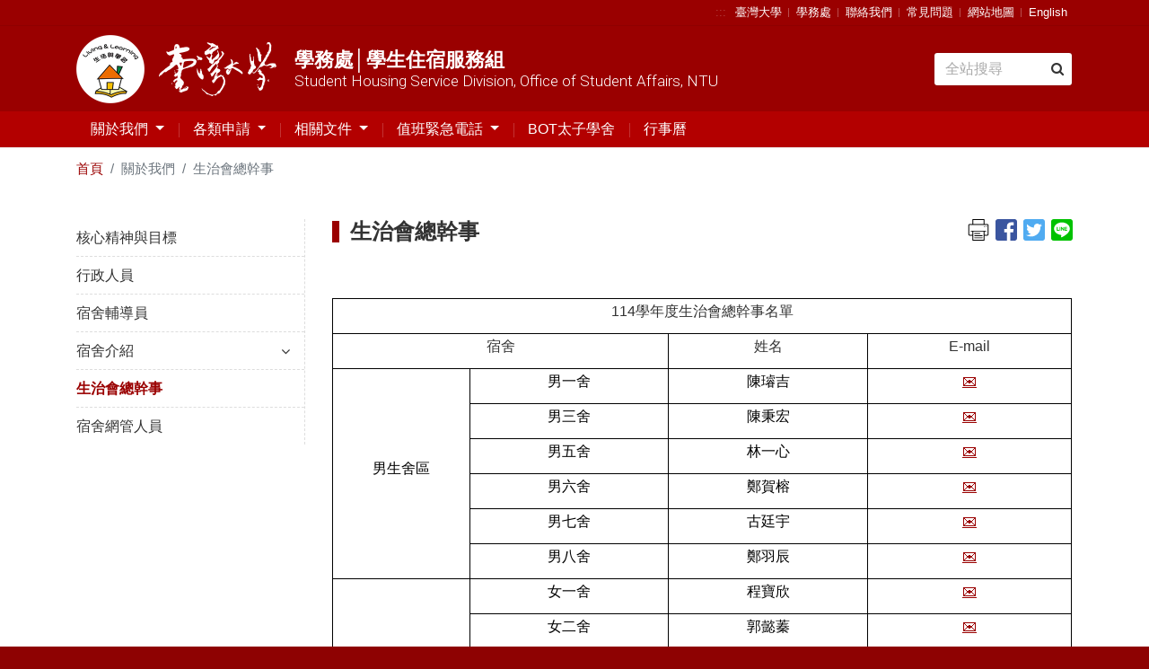

--- FILE ---
content_type: text/html; charset=UTF-8
request_url: https://osa_dorm.ntu.edu.tw/AboutUs/StudentLeaders
body_size: 8619
content:

<!DOCTYPE html>
<html lang="zh-TW" class="no-js">
<head>
    <meta http-equiv="Content-Type" content="text/html; charset=utf-8"/>
    <meta http-equiv="X-UA-Compatible" content="IE=edge,chrome=1">
    <meta name="viewport" content="width=device-width, initial-scale=1.0">
    <meta name="keywords" content="學務處│學生住宿服務組,Student Housing Service Division, Office of Student Affairs, NTU,生治會總幹事"/>
    <meta name="description" content="
	
		
		
		
	
	
		
			114學年度生治會總幹事名單
		
"/>
    <title>國立臺灣大學 學務處│學生住宿服務組 生治會總幹事</title>

    <link rel="apple-touch-icon-precomposed" sizes="144x144" href="/images/apple-touch-icon-144.png">
    <link rel="apple-touch-icon-precomposed" sizes="114x114" href="/images/apple-touch-icon-144.png">
    <link rel="apple-touch-icon-precomposed" sizes="72x72" href="/images/apple-touch-icon-144.png">
    <link rel="apple-touch-icon-precomposed" sizes="57x57" href="/images/apple-touch-icon-144.png">
    <link rel="shortcut icon" href="/images/apple-touch-icon-144.png" type="image/x-icon">

    <link rel="stylesheet" media="screen, projection" href="/template/5/stylesheets/bootstrap.css">
    <link rel="stylesheet" media="screen, projection" href="/template/5/stylesheets/mdb.css">
    <link rel="stylesheet" media="screen, projection, print" href="/template/5/stylesheets/application.css">
    <link rel="stylesheet" media="screen, projection, print" href="/template/share/css/custom_text_template.css">

    
    
    <script type="text/javascript" src="/template/5/javascripts/jquery-3.3.1.min.js"></script>
    <script type="text/javascript" src="/template/5/javascripts/popper.min.js"></script>
    <script type="text/javascript" src="/template/5/javascripts/bootstrap.min.js"></script>
    <script type="text/javascript" src="/template/share/js/mdb.min.js" defer></script>
    <script type="text/javascript" src="/template/5/javascripts/modernizr.custom.26633.js"></script>
    <script type="text/javascript" src="/template/5/javascripts/modernizr.custom.js"></script>

    <script type="text/javascript" src="/template/common/sticky2/jquery.sticky.js"></script>
</head>
<body>
<div class="pages">
    <div class="content">
        <div class="content-wrapper">
            <header class="header">
                <!-- 頁首目錄 -->
                
<div class="header-bar">
    <div class="container">
        <a href="#U" id="AU" name="U" title="右上方功能區塊" accesskey="U" tabindex="3">:::</a>
        <ul class="header-toolbar menu-item">
            <!-- 共用頁首目錄連結 -->
            
            <li><a href="https://www.ntu.edu.tw/" title="臺灣大學(開啟新視窗)"
                 target="_blank">臺灣大學</a>
        </li>
            <li><a href="https://osa.ntu.edu.tw/" title="學務處(開啟新視窗)"
                 target="_blank">學務處</a>
        </li>
            <li><a href="mailto:admdorm@ntu.edu.tw" title="聯絡我們(開啟新視窗)"
                 target="_blank">聯絡我們</a>
        </li>
            <li><a href="https://osa_dorm.ntu.edu.tw/RelevantInformation/FAQ" title="常見問題(開啟新視窗)"
                 target="_blank">常見問題</a>
        </li>
            <li><a href="https://osa_dorm.ntu.edu.tw/index/site.map" title="網站地圖(開啟新視窗)"
                 target="_blank">網站地圖</a>
        </li>
    
    
<li>
            <a href="/en/AboutUs/StudentLeaders" title="Change language to English">English</a>
    
    
    </li>        </ul>
    </div>
</div>

                <div class="header-wrap">
                    <div class="container">
                        <div class="brands">
                            <a class="d-flex" href="https://osa_dorm.ntu.edu.tw"
                               title="學務處│學生住宿服務組">
                                <div class="logo">
                                    <h1 class="text-hide">國立臺灣大學</h1>
                                    <img class="h1-logo" alt=""
     src="/template/5/assets/dorm-logo@2x.png" />
<img class="h1-calligraphy" alt=""
     src="/template/5/assets/ntu-calligraphy-w.png" />
                                </div>
                                <div class="sub">
                                    <span class="cht">學務處│學生住宿服務組</span>
                                    <span class="en">Student Housing Service Division, Office of Student Affairs, NTU</span>
                                </div>
                            </a>
                        </div>
                        <!-- Search Google -->
                        
<form class="search-form googleSearchForm" style="width: 14%;" action="https://www.google.com/search" method="get">
    <input class="form-control google_q_input" type="text" placeholder="全站搜尋"
           aria-label="Search" title="全站搜尋"
           accesskey="S">
    <input maxlength="252" name="q" class="google_q" size="1" type="hidden" value=""/>
    <input name="ie" type="hidden" value="UTF-8"/>
    <input name="oe" type="hidden" value="UTF-8"/>
    <input name="hl" type="hidden" value="zh-TW"/>
</form>
<script>
    $(function() {
        // 點擊「搜尋icon」來搜尋
        $("form.googleSearchForm").click(function() {
            // console.log(`${(psuedoClick(this).after ? "After" : "Before")} has been clicked...`);
            if (psuedoClick(this).after === true && $(this).find('.google_q_input').val()) {
                execGoogleSearch( $(this).find('.google_q_input') );
                $(this).submit();
            }
        });

        // 按enter來搜尋
        $('.google_q_input').on('input', function() {
            execGoogleSearch($(this));
        });

        function execGoogleSearch(obj) {
            var keyword = obj.val();
            var site = ' site:osa_dorm.ntu.edu.tw';

            
            $('.google_q').val(keyword + site);
        }

        /**
         * 點擊僞類別
         * @param parentElem
         * @returns {{before: *, after: *}}
         */
        function psuedoClick(parentElem) {

            var beforeClicked,
                afterClicked;

            var parentLeft = parseInt(parentElem.getBoundingClientRect().left, 10),
                parentTop = parseInt(parentElem.getBoundingClientRect().top, 10);

            var parentWidth = parseInt(window.getComputedStyle(parentElem).width, 10),
                parentHeight = parseInt(window.getComputedStyle(parentElem).height, 10);

            var before = window.getComputedStyle(parentElem, ':before');

            var beforeStart = parentLeft + (parseInt(before.getPropertyValue("left"), 10)),
                beforeEnd = beforeStart + parseInt(before.width, 10);

            var beforeYStart = parentTop + (parseInt(before.getPropertyValue("top"), 10)),
                beforeYEnd = beforeYStart + parseInt(before.height, 10);

            var after = window.getComputedStyle(parentElem, ':after');

            var afterStart = parentLeft + (parseInt(after.getPropertyValue("left"), 10)),
                afterEnd = afterStart + parseInt(after.width, 10);

            var afterYStart = parentTop + (parseInt(after.getPropertyValue("top"), 10)),
                afterYEnd = afterYStart + parseInt(after.height, 10);

            var mouseX = event.clientX,
                mouseY = event.clientY;

            beforeClicked = (mouseX >= beforeStart && mouseX <= beforeEnd && mouseY >= beforeYStart && mouseY <= beforeYEnd ? true : false);

            afterClicked = (mouseX >= afterStart && mouseX <= afterEnd && mouseY >= afterYStart && mouseY <= afterYEnd ? true : false);

            return {
                "before" : beforeClicked,
                "after"  : afterClicked
            };
        }
    });
</script>                    </div>
                </div>

                <!-- Top menu -->
                

<nav class="navbar  navbar-light navbar-expand-xl">
            <div class="container">
            <button class="navbar-toggler" type="button" data-toggle="collapse" data-target="#navbarSupportedContent"
                aria-controls="navbarSupportedContent" aria-expanded="false" aria-label="Toggle navigation">
            <span class="navbar-toggler-icon"></span>
        </button>

        <!-- 緊急聯絡電話 mobile版 -->
        
<style>
    /*這裡放入針對電話號碼的樣式語法*/
    .emergency-call a[href^="tel:"] {
        all: unset;

    }
</style>


        <!-- 快速連結選單 -->
        

        <div class="collapse navbar-collapse" id="navbarSupportedContent">
            <!-- 手機版 頁首目錄連結 -->
            <div class="header-bar mobile-only">
                <ul class="header-toolbar menu-item">
                    
            <li><a href="https://www.ntu.edu.tw/" title="臺灣大學(開啟新視窗)"
                 target="_blank">臺灣大學</a>
        </li>
            <li><a href="https://osa.ntu.edu.tw/" title="學務處(開啟新視窗)"
                 target="_blank">學務處</a>
        </li>
            <li><a href="mailto:admdorm@ntu.edu.tw" title="聯絡我們(開啟新視窗)"
                 target="_blank">聯絡我們</a>
        </li>
            <li><a href="https://osa_dorm.ntu.edu.tw/RelevantInformation/FAQ" title="常見問題(開啟新視窗)"
                 target="_blank">常見問題</a>
        </li>
            <li><a href="https://osa_dorm.ntu.edu.tw/index/site.map" title="網站地圖(開啟新視窗)"
                 target="_blank">網站地圖</a>
        </li>
    
    
<li>
            <a href="/en/AboutUs/StudentLeaders" title="Change language to English">English</a>
    
    
    </li>                </ul>
            </div>
            <ul class="navbar-nav" style="flex-wrap: wrap;">
                                                            
                        <li class="nav-item dropdown">
                            
                            <a class="nav-link  dropdown-toggle"  id="navbarDropdownMenuLink" data-toggle="dropdown" aria-haspopup="true" aria-expanded="false" href="javascript:void(0);"                               title="關於我們" >
                                關於我們                            </a>

                                                            <div class="dropdown-menu dropdown-info"
                                     aria-labelledby="navbarDropdownMenuLink">
                                                                                                                        <a class="dropdown-item" title="核心精神與目標"
                                               href="/AboutUs/Objectives" >核心精神與目標</a>
                                                                                                                                                                <a class="dropdown-item" title="行政人員"
                                               href="/AboutUs/Staff" >行政人員</a>
                                                                                                                                                                <a class="dropdown-item" title="宿舍輔導員"
                                               href="/AboutUs/ResidentDirectors" >宿舍輔導員</a>
                                                                                                                                                                
                                            <a class="dropdown-item" title="宿舍介紹"
                                               href="/AboutUs/DormInformation/Dorm_Information" >宿舍介紹                                            </a>

                                                                                                                                                                <a class="dropdown-item" title="生治會總幹事"
                                               href="/AboutUs/StudentLeaders" >生治會總幹事</a>
                                                                                                                                                                <a class="dropdown-item" title="宿舍網管人員"
                                               href="/AboutUs/NetworkManagementAssistants" >宿舍網管人員</a>
                                                                                                            </div>
                                                    </li>
                                            
                        <li class="nav-item dropdown">
                            
                            <a class="nav-link  dropdown-toggle"  id="navbarDropdownMenuLink" data-toggle="dropdown" aria-haspopup="true" aria-expanded="false" href="javascript:void(0);"                               title="各類申請" >
                                各類申請                            </a>

                                                            <div class="dropdown-menu dropdown-info"
                                     aria-labelledby="navbarDropdownMenuLink">
                                                                                                                        <a class="dropdown-item" title="申請住宿"
                                               href="/DormApplicationWithdrawExchange/DormApplication" >申請住宿</a>
                                                                                                                                                                <a class="dropdown-item" title="申請退宿退費"
                                               href="https://housing.ntu.edu.tw/" >申請退宿退費</a>
                                                                                                                                                                <a class="dropdown-item" title="換宿平台"
                                               href="/DormApplicationWithdrawExchange/PlatformofChangingAccomodation" >換宿平台</a>
                                                                                                                                                                <a class="dropdown-item" title="申請夢田深耕計畫（I11）"
                                               href="/DormApplicationWithdrawExchange/DreamFieldComprehensiveSupportProgram" >申請夢田深耕計畫（I11）</a>
                                                                                                            </div>
                                                    </li>
                                            
                        <li class="nav-item dropdown">
                            
                            <a class="nav-link  dropdown-toggle"  id="navbarDropdownMenuLink" data-toggle="dropdown" aria-haspopup="true" aria-expanded="false" href="javascript:void(0);"                               title="相關文件" >
                                相關文件                            </a>

                                                            <div class="dropdown-menu dropdown-info"
                                     aria-labelledby="navbarDropdownMenuLink">
                                                                                                                        <a class="dropdown-item" title="作業流程"
                                               href="/RegulatoryProcessForm/Procedure" >作業流程</a>
                                                                                                                                                                <a class="dropdown-item" title="法令規章"
                                               href="/RegulatoryProcessForm/Regulation" >法令規章</a>
                                                                                                                                                                <a class="dropdown-item" title="表單下載"
                                               href="/filez/detail/category/1" >表單下載</a>
                                                                                                                                                                <a class="dropdown-item" title="會議紀錄"
                                               href="/RegulatoryProcessForm/MeetingMinutes" >會議紀錄</a>
                                                                                                                                                                
                                            <a class="dropdown-item" title="內部資源"
                                               href="https://adfs.ntu.edu.tw/adfs/ls/?wa=wsignin1.0&wtrealm=https%3A%2F%2Fhousing.ntu.edu.tw%2Fauth%2Fsso.login.do&wctx=workbench-employee&wct=2019-10-03CST10%3A37%3A19Z" >內部資源                                            </a>

                                                                                                                                                                <a class="dropdown-item" title="方案助理"
                                               href="/RegulatoryProcessForm/assistant" >方案助理</a>
                                                                                                            </div>
                                                    </li>
                                            
                        <li class="nav-item dropdown">
                            
                            <a class="nav-link  dropdown-toggle"  id="navbarDropdownMenuLink" data-toggle="dropdown" aria-haspopup="true" aria-expanded="false" href="javascript:void(0);"                               title="值班緊急電話" >
                                值班緊急電話                            </a>

                                                            <div class="dropdown-menu dropdown-info"
                                     aria-labelledby="navbarDropdownMenuLink">
                                                                                                                        <a class="dropdown-item" title="舍區值班表"
                                               href="/DutyEmergencyCall/dormareashift" >舍區值班表</a>
                                                                                                                                                                <a class="dropdown-item" title="宿舍值班電話"
                                               href="/DutyEmergencyCall/DormitoryContactNumber" >宿舍值班電話</a>
                                                                                                                                                                <a class="dropdown-item" title="緊急聯絡電話"
                                               href="/DutyEmergencyCall/EmergencyContactNumber" >緊急聯絡電話</a>
                                                                                                            </div>
                                                    </li>
                                            
                        <li class="nav-item ">
                            
                            <a class="nav-link "  href="https://ntudorm.prince.com.tw/"                               title="Open new window" target="_blank">
                                BOT太子學舍                            </a>

                                                    </li>
                                            
                        <li class="nav-item ">
                            
                            <a class="nav-link "  href="/calendar/index"                               title="行事曆" >
                                行事曆                            </a>

                                                    </li>
                                    
                                <li class="nav-item  mobile-only ">
                    <!-- Search Google -->
                    
<form class="search-form googleSearchForm" style="width: 14%;" action="https://www.google.com/search" method="get">
    <input class="form-control google_q_input" type="text" placeholder="全站搜尋"
           aria-label="Search" title="全站搜尋"
           accesskey="S">
    <input maxlength="252" name="q" class="google_q" size="1" type="hidden" value=""/>
    <input name="ie" type="hidden" value="UTF-8"/>
    <input name="oe" type="hidden" value="UTF-8"/>
    <input name="hl" type="hidden" value="zh-TW"/>
</form>
<script>
    $(function() {
        // 點擊「搜尋icon」來搜尋
        $("form.googleSearchForm").click(function() {
            // console.log(`${(psuedoClick(this).after ? "After" : "Before")} has been clicked...`);
            if (psuedoClick(this).after === true && $(this).find('.google_q_input').val()) {
                execGoogleSearch( $(this).find('.google_q_input') );
                $(this).submit();
            }
        });

        // 按enter來搜尋
        $('.google_q_input').on('input', function() {
            execGoogleSearch($(this));
        });

        function execGoogleSearch(obj) {
            var keyword = obj.val();
            var site = ' site:osa_dorm.ntu.edu.tw';

            
            $('.google_q').val(keyword + site);
        }

        /**
         * 點擊僞類別
         * @param parentElem
         * @returns {{before: *, after: *}}
         */
        function psuedoClick(parentElem) {

            var beforeClicked,
                afterClicked;

            var parentLeft = parseInt(parentElem.getBoundingClientRect().left, 10),
                parentTop = parseInt(parentElem.getBoundingClientRect().top, 10);

            var parentWidth = parseInt(window.getComputedStyle(parentElem).width, 10),
                parentHeight = parseInt(window.getComputedStyle(parentElem).height, 10);

            var before = window.getComputedStyle(parentElem, ':before');

            var beforeStart = parentLeft + (parseInt(before.getPropertyValue("left"), 10)),
                beforeEnd = beforeStart + parseInt(before.width, 10);

            var beforeYStart = parentTop + (parseInt(before.getPropertyValue("top"), 10)),
                beforeYEnd = beforeYStart + parseInt(before.height, 10);

            var after = window.getComputedStyle(parentElem, ':after');

            var afterStart = parentLeft + (parseInt(after.getPropertyValue("left"), 10)),
                afterEnd = afterStart + parseInt(after.width, 10);

            var afterYStart = parentTop + (parseInt(after.getPropertyValue("top"), 10)),
                afterYEnd = afterYStart + parseInt(after.height, 10);

            var mouseX = event.clientX,
                mouseY = event.clientY;

            beforeClicked = (mouseX >= beforeStart && mouseX <= beforeEnd && mouseY >= beforeYStart && mouseY <= beforeYEnd ? true : false);

            afterClicked = (mouseX >= afterStart && mouseX <= afterEnd && mouseY >= afterYStart && mouseY <= afterYEnd ? true : false);

            return {
                "before" : beforeClicked,
                "after"  : afterClicked
            };
        }
    });
</script>                </li>
            </ul>
        </div>
            </div>
    </nav>                <!-- Top menu -->

            </header>
            <!-- Header -->

            <!-- Content -->
            <div class="container">
                                    <!-- breadcrumb -->
                    
<nav aria-label="breadcrumb">
    <ol class="breadcrumb">
        <li class="breadcrumb-item"><a href="https://osa_dorm.ntu.edu.tw">首頁</a></li>

                    <li class="breadcrumb-item active">關於我們</li>
        
                                                                                                                                                                        <li class="breadcrumb-item active">生治會總幹事</li>
                                </ol>
</nav>                
                
<main class="main">
        <div class="row">

                                    <div class="col-md-3 sidenav">
                    
    <div id="sticky" class="sticky">
        <ul class="collapsible collapsible-accordion menu-item">

                                                
                                                <li>
                                <a href="/AboutUs/Objectives"                                    class="collapsible-header waves-effect ">
                                    核心精神與目標                                </a>
                            </li>
                                                            
                                                <li>
                                <a href="/AboutUs/Staff"                                    class="collapsible-header waves-effect ">
                                    行政人員                                </a>
                            </li>
                                                            
                                                <li>
                                <a href="/AboutUs/ResidentDirectors"                                    class="collapsible-header waves-effect ">
                                    宿舍輔導員                                </a>
                            </li>
                                                            
                                                <li class="">
                                <a class="collapsible-header waves-effect arrow-r "
                                   href="javascript:void(0);">
                                    宿舍介紹                                    <i class="fa fa-angle-down rotate-icon"></i>
                                </a>
                                <div class="collapsible-body">
                                    <ul>
                                                                                    <li>
                                                                                                        <a class="waves-effect "
                                                           title="宿舍介紹"
                                                           href="/AboutUs/DormInformation/Dorm_Information" >宿舍介紹</a>
                                                                                                </li>
                                                                                    <li>
                                                                                                        <a class="waves-effect "
                                                           title="無障礙設施"
                                                           href="/AboutUs/DormInformation/Accessible_Facilities" >無障礙設施</a>
                                                                                                </li>
                                                                                    <li>
                                                                                            </li>
                                                                            </ul>
                                </div>
                            </li>
                                                            
                                                <li>
                                <a href="/AboutUs/StudentLeaders"                                    class="collapsible-header waves-effect  current">
                                    生治會總幹事                                </a>
                            </li>
                                                            
                                                <li>
                                <a href="/AboutUs/NetworkManagementAssistants"                                    class="collapsible-header waves-effect ">
                                    宿舍網管人員                                </a>
                            </li>
                                                    
        </ul>
    </div>

    <script>
        function resizeMainHeight(num, method, originalPageH)
        {
            const scrollTop          = $(window).scrollTop();
            if(method==='slideUp'){
                $("#pages-main").height(originalPageH);
            }else{
                if($("#sticky-sticky-wrapper").height() > (originalPageH-scrollTop)){
                    $("#pages-main").height(originalPageH + num);
                }
            }
        }
        jQuery(document).ready(function ($) {
            const originalPageMainHeight = $("#pages-main").height();
            //固定左側欄
            const sideBar = $('#sticky');
            const height  = $('footer.footer').height();
            const defaultSetting = {
                topSpacing: 30,
                zIndex: 2,
                bottomSpacing: height
            };

            sideBar.sticky2(defaultSetting);

            var alterClass = function () {
                var ww = document.body.clientWidth;
                if (ww < 767) {
                    $('.sticky').addClass('sticky-fix');
                } else if (ww >= 767) {
                    $('.sticky').removeClass('sticky-fix');
                }
            };
            $(window).resize(function () {
                alterClass();
            });
            //Fire it when the page first loads:
            alterClass();

            $("#pages-main .collapsible-header.waves-effect.arrow-r").on('click', function(){
                const obj = $(this);
                // num = resizeMainHeight(num);
                if(obj.hasClass('active')){
                    setTimeout(function(){
                        const collapseBodyHeight = obj.siblings('.collapsible-body').height();
                        resizeMainHeight(collapseBodyHeight, 'slideDown', originalPageMainHeight);
                    },400);
                }else{
                    setTimeout(function(){
                        const collapseBodyHeight = obj.siblings('.collapsible-body').height();
                        resizeMainHeight(collapseBodyHeight, 'slideUp', originalPageMainHeight);
                    },400);
                }
            });
        });
    </script>
                </div>
                    
        <div class=" col-md-9">
                        <article class="article">
                <div class="post-meta">
                    <div class="section-title" id="disabledAnchorPageTitle">
                                                    <h3>生治會總幹事</h3>
                                            </div>

                    <!-- 分享鈕 -->
                    
<style>
    .share_btn_list {
        float: right;
        overflow: hidden;
        width: 32px;
        height: 32px;
    }

    /* 覆寫icon長寬css - 因ie不支援auto */
    .post-share .icon-share {
        width: 24px;
        height: 100%;
    }
</style>

<div class="post-share">
    <ul class="menu-item">

        <!-- 列印文章內容 -->
        <li>
            <a href="#">
                <img class="icon-share" src="/images/icon-print2.svg"
                     alt="列印文章內容"
                     onclick="printContent()">
            </a>
        </li>

        <!-- Facebook -->
        <li>
            <a href="javascript:;"
               onclick="javascript:window.open('http://www.facebook.com/sharer.php?u='+location.href, 'preview-page', config = 'height=800,width=800')">
                <img class="icon-share" src="/images/icon-facebook.svg" alt="分享到Facebook(開啟新視窗)">
            </a>
        </li>

        <!-- twitter -->
        <li>
            <a href="javascript:;"
               onclick="javascript:shareOnTwitter()">
                <img class="icon-share" src="/images/icon-twitter.svg" alt="分享到twitter(開啟新視窗)">
            </a>
        </li>

        <!-- TODO instagram -->


        <!-- Line -->
        <li>
            <a href="javascript:;" onclick="javascript:shareLine()">
                <img class="icon-share" src="/images/icon-line.svg" alt="分享到Line(開啟新視窗)">
            </a>
        </li>

            </ul>
</div>

<script type="text/javascript">
    function shareLine() {
        var title = document.title,
            url = location.href,
            link;

        if (/Android|webOS|iPhone|iPad|iPod|BlackBerry|IEMobile|Opera Mini/i.test(navigator.userAgent)) {
            link = "http://line.naver.jp/R/msg/text/?" + title + "%0D%0A" + url;
        } else {
            link = "https://lineit.line.me/share/ui?url=" + encodeURIComponent(url);
        }
        window.open(link, 'preview-page', config = 'height=800,width=800');
    }

    function shareOnTwitter() {
        var url = 'http://twitter.com/home/?status=' + location.href;
        TwitterWindow = window.open(url, 'TwitterWindow', width = 800, height = 800);
        return false;
    }

    function printContent() {
        url = '/page/preview.print.content';
        // newWindow = window.open(url, 'preview-page', config = 'height=800,width=1500');
        newTab = window.open(url, '_blank');
    }
</script>                </div>

                <div class="post-single">
                    <input type="hidden" name="template_name" value="template_0" />


<div>
    <!-- 內容開始 -->
            <table style="border-collapse:collapse; width:398pt; border:none" width="530">
	<colgroup>
		<col style="width:74pt" width="98" />
		<col span="2" style="width:108pt" width="144" />
		<col style="width:108pt" width="144" />
	</colgroup>
	<tbody>
		<tr height="21" style="height:15.75pt">
			<td class="xl68" colspan="4" height="21" style="border:0.5pt solid windowtext; background:white; height:15.75pt; width:398pt; text-align:center; vertical-align:middle; padding-top:1px; padding-right:1px; padding-left:1px; white-space:nowrap" width="530"><span style="font-size:12pt"><span style="color:#333333"><span style="font-family:微軟正黑體,sans-serif"><span style="font-weight:400"><span style="font-style:normal"><span style="text-decoration:none">114學年度生治會總幹事名單</span></span></span></span></span></span></td>
		</tr>
		<tr height="21" style="height:15.75pt">
			<td class="xl68" colspan="2" height="21" style="border:0.5pt solid windowtext; background:white; height:15.75pt; text-align:center; vertical-align:middle; padding-top:1px; padding-right:1px; padding-left:1px; white-space:nowrap"><span style="font-size:12pt"><span style="color:#333333"><span style="font-family:微軟正黑體,sans-serif"><span style="font-weight:400"><span style="font-style:normal"><span style="text-decoration:none">宿舍</span></span></span></span></span></span></td>
			<td class="xl68" style="border:0.5pt solid windowtext; background:white; border-top:none; border-left:none; text-align:center; vertical-align:middle; padding-top:1px; padding-right:1px; padding-left:1px; white-space:nowrap"><span style="font-size:12pt"><span style="color:#333333"><span style="font-family:微軟正黑體,sans-serif"><span style="font-weight:400"><span style="font-style:normal"><span style="text-decoration:none">姓名</span></span></span></span></span></span></td>
			<td class="xl68" style="border:0.5pt solid windowtext; background:white; border-top:none; border-left:none; text-align:center; vertical-align:middle; padding-top:1px; padding-right:1px; padding-left:1px; white-space:nowrap"><span style="font-size:12pt"><span style="color:#333333"><span style="font-family:微軟正黑體,sans-serif"><span style="font-weight:400"><span style="font-style:normal"><span style="text-decoration:none">E-mail</span></span></span></span></span></span></td>
		</tr>
		<tr height="21" style="height:15.75pt">
			<td class="xl72" height="126" rowspan="6" style="border:0.5pt solid windowtext; height:94.5pt; border-top:none; text-align:center; vertical-align:middle; padding-top:1px; padding-right:1px; padding-left:1px; white-space:nowrap"><span style="font-size:12pt"><span style="font-family:微軟正黑體,sans-serif"><span style="color:black"><span style="font-weight:400"><span style="font-style:normal"><span style="text-decoration:none">男生舍區</span></span></span></span></span></span></td>
			<td class="xl69" style="border:0.5pt solid windowtext; background:white; border-top:none; border-left:none; width:108pt; text-align:center; vertical-align:middle; white-space:normal; padding-top:1px; padding-right:1px; padding-left:1px" width="144"><span style="font-size:12pt"><span style="font-family:微軟正黑體,sans-serif"><span style="color:black"><span style="font-weight:400"><span style="font-style:normal"><span style="text-decoration:none">男一舍</span></span></span></span></span></span></td>
			<td class="xl69" style="border:0.5pt solid windowtext; background:white; border-top:none; border-left:none; width:108pt; text-align:center; vertical-align:middle; white-space:normal; padding-top:1px; padding-right:1px; padding-left:1px" width="144"><span style="font-size:12pt"><span style="font-family:微軟正黑體,sans-serif"><span style="color:black"><span style="font-weight:400"><span style="font-style:normal"><span style="text-decoration:none">陳璿吉</span></span></span></span></span></span></td>
			<td class="xl73" style="border:0.5pt solid windowtext; border-top:none; border-left:none; text-align:center; vertical-align:middle; padding-top:1px; padding-right:1px; padding-left:1px; white-space:nowrap"><span style="font-size:12pt"><span style="color:#1155cc"><span style="text-decoration:underline"><span style="font-family:微軟正黑體,sans-serif"><span style="font-weight:400"><span style="font-style:normal"><a href="mailto:B11901110@ntu.edu.tw" target="_parent"><span style="font-size:12.0pt"><span style="font-family:微軟正黑體, sans-serif">✉</span></span></a></span></span></span></span></span></span></td>
		</tr>
		<tr height="21" style="height:15.75pt">
			<td class="xl69" height="21" style="border:0.5pt solid windowtext; background:white; height:15.75pt; border-top:none; border-left:none; width:108pt; text-align:center; vertical-align:middle; white-space:normal; padding-top:1px; padding-right:1px; padding-left:1px" width="144"><span style="font-size:12pt"><span style="font-family:微軟正黑體,sans-serif"><span style="color:black"><span style="font-weight:400"><span style="font-style:normal"><span style="text-decoration:none">男三舍</span></span></span></span></span></span></td>
			<td class="xl69" style="border:0.5pt solid windowtext; background:white; border-top:none; border-left:none; width:108pt; text-align:center; vertical-align:middle; white-space:normal; padding-top:1px; padding-right:1px; padding-left:1px" width="144"><span style="font-size:12pt"><span style="font-family:微軟正黑體,sans-serif"><span style="color:black"><span style="font-weight:400"><span style="font-style:normal"><span style="text-decoration:none">陳秉宏</span></span></span></span></span></span></td>
			<td class="xl73" style="border:0.5pt solid windowtext; border-top:none; border-left:none; text-align:center; vertical-align:middle; padding-top:1px; padding-right:1px; padding-left:1px; white-space:nowrap"><span style="font-size:12pt"><span style="color:#1155cc"><span style="text-decoration:underline"><span style="font-family:微軟正黑體,sans-serif"><span style="font-weight:400"><span style="font-style:normal"><a href="mailto:B11207028@ntu.edu.tw" target="_parent"><span style="font-size:12.0pt"><span style="font-family:微軟正黑體, sans-serif">✉</span></span></a></span></span></span></span></span></span></td>
		</tr>
		<tr height="21" style="height:15.75pt">
			<td class="xl69" height="21" style="border:0.5pt solid windowtext; background:white; height:15.75pt; border-top:none; border-left:none; width:108pt; text-align:center; vertical-align:middle; white-space:normal; padding-top:1px; padding-right:1px; padding-left:1px" width="144"><span style="font-size:12pt"><span style="font-family:微軟正黑體,sans-serif"><span style="color:black"><span style="font-weight:400"><span style="font-style:normal"><span style="text-decoration:none">男五舍</span></span></span></span></span></span></td>
			<td class="xl69" style="border:0.5pt solid windowtext; background:white; border-top:none; border-left:none; width:108pt; text-align:center; vertical-align:middle; white-space:normal; padding-top:1px; padding-right:1px; padding-left:1px" width="144"><span style="font-size:12pt"><span style="font-family:微軟正黑體,sans-serif"><span style="color:black"><span style="font-weight:400"><span style="font-style:normal"><span style="text-decoration:none">林一心</span></span></span></span></span></span></td>
			<td class="xl73" style="border:0.5pt solid windowtext; border-top:none; border-left:none; text-align:center; vertical-align:middle; padding-top:1px; padding-right:1px; padding-left:1px; white-space:nowrap"><span style="font-size:12pt"><span style="color:#1155cc"><span style="text-decoration:underline"><span style="font-family:微軟正黑體,sans-serif"><span style="font-weight:400"><span style="font-style:normal"><a href="mailto:B11B02056@ntu.edu.tw" target="_parent"><span style="font-size:12.0pt"><span style="font-family:微軟正黑體, sans-serif">✉</span></span></a></span></span></span></span></span></span></td>
		</tr>
		<tr height="21" style="height:15.75pt">
			<td class="xl70" height="21" style="border:0.5pt solid windowtext; height:15.75pt; border-top:none; border-left:none; width:108pt; text-align:center; vertical-align:middle; white-space:normal; padding-top:1px; padding-right:1px; padding-left:1px" width="144"><span style="font-size:12pt"><span style="font-family:微軟正黑體,sans-serif"><span style="color:black"><span style="font-weight:400"><span style="font-style:normal"><span style="text-decoration:none">男六舍</span></span></span></span></span></span></td>
			<td class="xl70" style="border:0.5pt solid windowtext; border-top:none; border-left:none; width:108pt; text-align:center; vertical-align:middle; white-space:normal; padding-top:1px; padding-right:1px; padding-left:1px" width="144"><span style="font-size:12pt"><span style="font-family:微軟正黑體,sans-serif"><span style="color:black"><span style="font-weight:400"><span style="font-style:normal"><span style="text-decoration:none">鄭賀榕</span></span></span></span></span></span></td>
			<td class="xl73" style="border:0.5pt solid windowtext; border-top:none; border-left:none; text-align:center; vertical-align:middle; padding-top:1px; padding-right:1px; padding-left:1px; white-space:nowrap"><span style="font-size:12pt"><span style="color:#1155cc"><span style="text-decoration:underline"><span style="font-family:微軟正黑體,sans-serif"><span style="font-weight:400"><span style="font-style:normal"><a href="mailto:B10302350@ntu.edu.tw" target="_parent"><span style="font-size:12.0pt"><span style="font-family:微軟正黑體, sans-serif">✉</span></span></a></span></span></span></span></span></span></td>
		</tr>
		<tr height="21" style="height:15.75pt">
			<td class="xl70" height="21" style="border:0.5pt solid windowtext; height:15.75pt; border-top:none; border-left:none; width:108pt; text-align:center; vertical-align:middle; white-space:normal; padding-top:1px; padding-right:1px; padding-left:1px" width="144"><span style="font-size:12pt"><span style="font-family:微軟正黑體,sans-serif"><span style="color:black"><span style="font-weight:400"><span style="font-style:normal"><span style="text-decoration:none">男七舍</span></span></span></span></span></span></td>
			<td class="xl70" style="border:0.5pt solid windowtext; border-top:none; border-left:none; width:108pt; text-align:center; vertical-align:middle; white-space:normal; padding-top:1px; padding-right:1px; padding-left:1px" width="144"><span style="font-size:12pt"><span style="font-family:微軟正黑體,sans-serif"><span style="color:black"><span style="font-weight:400"><span style="font-style:normal"><span style="text-decoration:none">古廷宇</span></span></span></span></span></span></td>
			<td class="xl73" style="border:0.5pt solid windowtext; border-top:none; border-left:none; text-align:center; vertical-align:middle; padding-top:1px; padding-right:1px; padding-left:1px; white-space:nowrap"><span style="font-size:12pt"><span style="color:#1155cc"><span style="text-decoration:underline"><span style="font-family:微軟正黑體,sans-serif"><span style="font-weight:400"><span style="font-style:normal"><a href="mailto:B12505019@ntu.edu.tw" target="_parent"><span style="font-size:12.0pt"><span style="font-family:微軟正黑體, sans-serif">✉</span></span></a></span></span></span></span></span></span></td>
		</tr>
		<tr height="21" style="height:15.75pt">
			<td class="xl69" height="21" style="border:0.5pt solid windowtext; background:white; height:15.75pt; border-top:none; border-left:none; width:108pt; text-align:center; vertical-align:middle; white-space:normal; padding-top:1px; padding-right:1px; padding-left:1px" width="144"><span style="font-size:12pt"><span style="font-family:微軟正黑體,sans-serif"><span style="color:black"><span style="font-weight:400"><span style="font-style:normal"><span style="text-decoration:none">男八舍</span></span></span></span></span></span></td>
			<td class="xl69" style="border:0.5pt solid windowtext; background:white; border-top:none; border-left:none; width:108pt; text-align:center; vertical-align:middle; white-space:normal; padding-top:1px; padding-right:1px; padding-left:1px" width="144"><span style="font-size:12pt"><span style="font-family:微軟正黑體,sans-serif"><span style="color:black"><span style="font-weight:400"><span style="font-style:normal"><span style="text-decoration:none">鄭羽辰</span></span></span></span></span></span></td>
			<td class="xl73" style="border:0.5pt solid windowtext; border-top:none; border-left:none; text-align:center; vertical-align:middle; padding-top:1px; padding-right:1px; padding-left:1px; white-space:nowrap"><span style="font-size:12pt"><span style="color:#1155cc"><span style="text-decoration:underline"><span style="font-family:微軟正黑體,sans-serif"><span style="font-weight:400"><span style="font-style:normal"><a href="mailto:D12541004@ntu.edu.tw" target="_parent"><span style="font-size:12.0pt"><span style="font-family:微軟正黑體, sans-serif">✉</span></span></a></span></span></span></span></span></span></td>
		</tr>
		<tr height="21" style="height:15.75pt">
			<td class="xl72" height="147" rowspan="7" style="border:0.5pt solid windowtext; height:110.25pt; border-top:none; text-align:center; vertical-align:middle; padding-top:1px; padding-right:1px; padding-left:1px; white-space:nowrap"><span style="font-size:12pt"><span style="font-family:微軟正黑體,sans-serif"><span style="color:black"><span style="font-weight:400"><span style="font-style:normal"><span style="text-decoration:none">女生舍區</span></span></span></span></span></span></td>
			<td class="xl69" style="border:0.5pt solid windowtext; background:white; border-top:none; border-left:none; width:108pt; text-align:center; vertical-align:middle; white-space:normal; padding-top:1px; padding-right:1px; padding-left:1px" width="144"><span style="font-size:12pt"><span style="font-family:微軟正黑體,sans-serif"><span style="color:black"><span style="font-weight:400"><span style="font-style:normal"><span style="text-decoration:none">女一舍</span></span></span></span></span></span></td>
			<td class="xl69" style="border:0.5pt solid windowtext; background:white; border-top:none; border-left:none; width:108pt; text-align:center; vertical-align:middle; white-space:normal; padding-top:1px; padding-right:1px; padding-left:1px" width="144"><span style="font-size:12pt"><span style="font-family:微軟正黑體,sans-serif"><span style="color:black"><span style="font-weight:400"><span style="font-style:normal"><span style="text-decoration:none">程寶欣</span></span></span></span></span></span></td>
			<td class="xl73" style="border:0.5pt solid windowtext; border-top:none; border-left:none; text-align:center; vertical-align:middle; padding-top:1px; padding-right:1px; padding-left:1px; white-space:nowrap"><span style="font-size:12pt"><span style="color:#1155cc"><span style="text-decoration:underline"><span style="font-family:微軟正黑體,sans-serif"><span style="font-weight:400"><span style="font-style:normal"><a href="mailto:B11613016@ntu.edu.tw" target="_parent"><span style="font-size:12.0pt"><span style="font-family:微軟正黑體, sans-serif">✉</span></span></a></span></span></span></span></span></span></td>
		</tr>
		<tr height="21" style="height:15.75pt">
			<td class="xl69" height="21" style="border:0.5pt solid windowtext; background:white; height:15.75pt; border-top:none; border-left:none; width:108pt; text-align:center; vertical-align:middle; white-space:normal; padding-top:1px; padding-right:1px; padding-left:1px" width="144"><span style="font-size:12pt"><span style="font-family:微軟正黑體,sans-serif"><span style="color:black"><span style="font-weight:400"><span style="font-style:normal"><span style="text-decoration:none">女二舍</span></span></span></span></span></span></td>
			<td class="xl69" style="border:0.5pt solid windowtext; background:white; border-top:none; border-left:none; width:108pt; text-align:center; vertical-align:middle; white-space:normal; padding-top:1px; padding-right:1px; padding-left:1px" width="144"><span style="font-size:12pt"><span style="font-family:微軟正黑體,sans-serif"><span style="color:black"><span style="font-weight:400"><span style="font-style:normal"><span style="text-decoration:none">郭懿蓁</span></span></span></span></span></span></td>
			<td class="xl73" style="border:0.5pt solid windowtext; border-top:none; border-left:none; text-align:center; vertical-align:middle; padding-top:1px; padding-right:1px; padding-left:1px; white-space:nowrap"><span style="font-size:12pt"><span style="color:#1155cc"><span style="text-decoration:underline"><span style="font-family:微軟正黑體,sans-serif"><span style="font-weight:400"><span style="font-style:normal"><a href="mailto:B12103048@ntu.edu.tw" target="_parent"><span style="font-size:12.0pt"><span style="font-family:微軟正黑體, sans-serif">✉</span></span></a></span></span></span></span></span></span></td>
		</tr>
		<tr height="21" style="height:15.75pt">
			<td class="xl69" height="21" style="border:0.5pt solid windowtext; background:white; height:15.75pt; border-top:none; border-left:none; width:108pt; text-align:center; vertical-align:middle; white-space:normal; padding-top:1px; padding-right:1px; padding-left:1px" width="144"><span style="font-size:12pt"><span style="font-family:微軟正黑體,sans-serif"><span style="color:black"><span style="font-weight:400"><span style="font-style:normal"><span style="text-decoration:none">女三舍</span></span></span></span></span></span></td>
			<td class="xl69" style="border:0.5pt solid windowtext; background:white; border-top:none; border-left:none; width:108pt; text-align:center; vertical-align:middle; white-space:normal; padding-top:1px; padding-right:1px; padding-left:1px" width="144"><span style="font-size:12pt"><span style="font-family:微軟正黑體,sans-serif"><span style="color:black"><span style="font-weight:400"><span style="font-style:normal"><span style="text-decoration:none">余欣芩</span></span></span></span></span></span></td>
			<td class="xl73" style="border:0.5pt solid windowtext; border-top:none; border-left:none; text-align:center; vertical-align:middle; padding-top:1px; padding-right:1px; padding-left:1px; white-space:nowrap"><span style="font-size:12pt"><span style="color:#1155cc"><span style="text-decoration:underline"><span style="font-family:微軟正黑體,sans-serif"><span style="font-weight:400"><span style="font-style:normal"><a href="mailto:B11603015@ntu.edu.tw" target="_parent"><span style="font-size:12.0pt"><span style="font-family:微軟正黑體, sans-serif">✉</span></span></a></span></span></span></span></span></span></td>
		</tr>
		<tr height="21" style="height:15.75pt">
			<td class="xl69" height="21" style="border:0.5pt solid windowtext; background:white; height:15.75pt; border-top:none; border-left:none; width:108pt; text-align:center; vertical-align:middle; white-space:normal; padding-top:1px; padding-right:1px; padding-left:1px" width="144"><span style="font-size:12pt"><span style="font-family:微軟正黑體,sans-serif"><span style="color:black"><span style="font-weight:400"><span style="font-style:normal"><span style="text-decoration:none">女五舍</span></span></span></span></span></span></td>
			<td class="xl69" style="border:0.5pt solid windowtext; background:white; border-top:none; border-left:none; width:108pt; text-align:center; vertical-align:middle; white-space:normal; padding-top:1px; padding-right:1px; padding-left:1px" width="144"><span style="font-size:12pt"><span style="font-family:微軟正黑體,sans-serif"><span style="color:black"><span style="font-weight:400"><span style="font-style:normal"><span style="text-decoration:none">林璇璟</span></span></span></span></span></span></td>
			<td class="xl73" style="border:0.5pt solid windowtext; border-top:none; border-left:none; text-align:center; vertical-align:middle; padding-top:1px; padding-right:1px; padding-left:1px; white-space:nowrap"><span style="font-size:12pt"><span style="color:#1155cc"><span style="text-decoration:underline"><span style="font-family:微軟正黑體,sans-serif"><span style="font-weight:400"><span style="font-style:normal"><a href="mailto:B11109016@ntu.edu.tw" target="_parent"><span style="font-size:12.0pt"><span style="font-family:微軟正黑體, sans-serif">✉</span></span></a></span></span></span></span></span></span></td>
		</tr>
		<tr height="21" style="height:15.75pt">
			<td class="xl69" height="21" style="border:0.5pt solid windowtext; background:white; height:15.75pt; border-top:none; border-left:none; width:108pt; text-align:center; vertical-align:middle; white-space:normal; padding-top:1px; padding-right:1px; padding-left:1px" width="144"><span style="font-size:12pt"><span style="font-family:微軟正黑體,sans-serif"><span style="color:black"><span style="font-weight:400"><span style="font-style:normal"><span style="text-decoration:none">女八舍</span></span></span></span></span></span></td>
			<td class="xl69" style="border:0.5pt solid windowtext; background:white; border-top:none; border-left:none; width:108pt; text-align:center; vertical-align:middle; white-space:normal; padding-top:1px; padding-right:1px; padding-left:1px" width="144"><span style="font-size:12pt"><span style="font-family:微軟正黑體,sans-serif"><span style="color:black"><span style="font-weight:400"><span style="font-style:normal"><span style="text-decoration:none">楊美儀</span></span></span></span></span></span></td>
			<td class="xl73" style="border:0.5pt solid windowtext; border-top:none; border-left:none; text-align:center; vertical-align:middle; padding-top:1px; padding-right:1px; padding-left:1px; white-space:nowrap"><span style="font-size:12pt"><span style="color:#1155cc"><span style="text-decoration:underline"><span style="font-family:微軟正黑體,sans-serif"><span style="font-weight:400"><span style="font-style:normal"><a href="mailto:B12608032@ntu.edu.tw" target="_parent"><span style="font-size:12.0pt"><span style="font-family:微軟正黑體, sans-serif">✉</span></span></a></span></span></span></span></span></span></td>
		</tr>
		<tr height="21" style="height:15.75pt">
			<td class="xl69" height="21" style="border:0.5pt solid windowtext; background:white; height:15.75pt; border-top:none; border-left:none; width:108pt; text-align:center; vertical-align:middle; white-space:normal; padding-top:1px; padding-right:1px; padding-left:1px" width="144"><span style="font-size:12pt"><span style="font-family:微軟正黑體,sans-serif"><span style="color:black"><span style="font-weight:400"><span style="font-style:normal"><span style="text-decoration:none">女九舍</span></span></span></span></span></span></td>
			<td class="xl69" style="border:0.5pt solid windowtext; background:white; border-top:none; border-left:none; width:108pt; text-align:center; vertical-align:middle; white-space:normal; padding-top:1px; padding-right:1px; padding-left:1px" width="144"><span style="font-size:12pt"><span style="font-family:微軟正黑體,sans-serif"><span style="color:black"><span style="font-weight:400"><span style="font-style:normal"><span style="text-decoration:none">吳孟潔</span></span></span></span></span></span></td>
			<td class="xl73" style="border:0.5pt solid windowtext; border-top:none; border-left:none; text-align:center; vertical-align:middle; padding-top:1px; padding-right:1px; padding-left:1px; white-space:nowrap"><span style="font-size:12pt"><span style="color:#1155cc"><span style="text-decoration:underline"><span style="font-family:微軟正黑體,sans-serif"><span style="font-weight:400"><span style="font-style:normal"><a href="mailto:B11102048@ntu.edu.tw" target="_parent"><span style="font-size:12.0pt"><span style="font-family:微軟正黑體, sans-serif">✉</span></span></a></span></span></span></span></span></span></td>
		</tr>
		<tr height="21" style="height:15.75pt">
			<td class="xl69" height="21" style="border:0.5pt solid windowtext; background:white; height:15.75pt; border-top:none; border-left:none; width:108pt; text-align:center; vertical-align:middle; white-space:normal; padding-top:1px; padding-right:1px; padding-left:1px" width="144"><span style="font-size:12pt"><span style="font-family:微軟正黑體,sans-serif"><span style="color:black"><span style="font-weight:400"><span style="font-style:normal"><span style="text-decoration:none">大一女舍</span></span></span></span></span></span></td>
			<td class="xl69" style="border:0.5pt solid windowtext; background:white; border-top:none; border-left:none; width:108pt; text-align:center; vertical-align:middle; white-space:normal; padding-top:1px; padding-right:1px; padding-left:1px" width="144"><span style="font-size:12pt"><span style="font-family:微軟正黑體,sans-serif"><span style="color:black"><span style="font-weight:400"><span style="font-style:normal"><span style="text-decoration:none">林筱喬</span></span></span></span></span></span></td>
			<td class="xl73" style="border:0.5pt solid windowtext; border-top:none; border-left:none; text-align:center; vertical-align:middle; padding-top:1px; padding-right:1px; padding-left:1px; white-space:nowrap"><span style="font-size:12pt"><span style="color:#1155cc"><span style="text-decoration:underline"><span style="font-family:微軟正黑體,sans-serif"><span style="font-weight:400"><span style="font-style:normal"><a href="mailto:B13302209@ntu.edu.tw" target="_parent"><span style="font-size:12.0pt"><span style="font-family:微軟正黑體, sans-serif">✉</span></span></a></span></span></span></span></span></span></td>
		</tr>
		<tr height="21" style="height:15.75pt">
			<td class="xl72" height="105" rowspan="4" style="border:0.5pt solid windowtext; height:78.75pt; border-top:none; text-align:center; vertical-align:middle; padding-top:1px; padding-right:1px; padding-left:1px; white-space:nowrap"><span style="font-size:12pt"><span style="font-family:微軟正黑體,sans-serif"><span style="color:black"><span style="font-weight:400"><span style="font-style:normal"><span style="text-decoration:none">城中舍區</span></span></span></span></span></span></td>
			<td class="xl69" style="border:0.5pt solid windowtext; background:white; border-top:none; border-left:none; width:108pt; text-align:center; vertical-align:middle; white-space:normal; padding-top:1px; padding-right:1px; padding-left:1px" width="144"><span style="font-size:12pt"><span style="font-family:微軟正黑體,sans-serif"><span style="color:black"><span style="font-weight:400"><span style="font-style:normal"><span style="text-decoration:none">男四舍</span></span></span></span></span></span></td>
			<td class="xl69" style="border:0.5pt solid windowtext; background:white; border-top:none; border-left:none; width:108pt; text-align:center; vertical-align:middle; white-space:normal; padding-top:1px; padding-right:1px; padding-left:1px" width="144"><span style="font-size:12pt"><span style="font-family:微軟正黑體,sans-serif"><span style="color:black"><span style="font-weight:400"><span style="font-style:normal"><span style="text-decoration:none">巫俊毅</span></span></span></span></span></span></td>
			<td class="xl73" style="border:0.5pt solid windowtext; border-top:none; border-left:none; text-align:center; vertical-align:middle; padding-top:1px; padding-right:1px; padding-left:1px; white-space:nowrap"><span style="font-size:12pt"><span style="color:#1155cc"><span style="text-decoration:underline"><span style="font-family:微軟正黑體,sans-serif"><span style="font-weight:400"><span style="font-style:normal"><a href="mailto:B10204018@ntu.edu.tw" target="_parent"><span style="font-size:12.0pt"><span style="font-family:微軟正黑體, sans-serif">✉</span></span></a></span></span></span></span></span></span></td>
		</tr>
		<tr height="21" style="height:15.75pt">
			<td class="xl69" height="21" style="border:0.5pt solid windowtext; background:white; height:15.75pt; border-top:none; border-left:none; width:108pt; text-align:center; vertical-align:middle; white-space:normal; padding-top:1px; padding-right:1px; padding-left:1px" width="144"><span style="font-size:12pt"><span style="font-family:微軟正黑體,sans-serif"><span style="color:black"><span style="font-weight:400"><span style="font-style:normal"><span style="text-decoration:none">女四舍</span></span></span></span></span></span></td>
			<td class="xl69" style="border:0.5pt solid windowtext; background:white; border-top:none; border-left:none; width:108pt; text-align:center; vertical-align:middle; white-space:normal; padding-top:1px; padding-right:1px; padding-left:1px" width="144"><span style="font-size:12pt"><span style="font-family:微軟正黑體,sans-serif"><span style="color:black"><span style="font-weight:400"><span style="font-style:normal"><span style="text-decoration:none">黃幸愉</span></span></span></span></span></span></td>
			<td class="xl73" style="border:0.5pt solid windowtext; border-top:none; border-left:none; text-align:center; vertical-align:middle; padding-top:1px; padding-right:1px; padding-left:1px; white-space:nowrap"><span style="font-size:12pt"><span style="color:#1155cc"><span style="text-decoration:underline"><span style="font-family:微軟正黑體,sans-serif"><span style="font-weight:400"><span style="font-style:normal"><a href="mailto:B10406014@ntu.edu.tw" target="_parent"><span style="font-size:12.0pt"><span style="font-family:微軟正黑體, sans-serif">✉</span></span></a></span></span></span></span></span></span></td>
		</tr>
		<tr height="21" style="height:15.75pt">
			<td class="xl69" height="21" style="border:0.5pt solid windowtext; background:white; height:15.75pt; border-top:none; border-left:none; width:108pt; text-align:center; vertical-align:middle; white-space:normal; padding-top:1px; padding-right:1px; padding-left:1px" width="144"><span style="font-size:12pt"><span style="font-family:微軟正黑體,sans-serif"><span style="color:black"><span style="font-weight:400"><span style="font-style:normal"><span style="text-decoration:none">男二舍</span></span></span></span></span></span></td>
			<td class="xl69" style="border:0.5pt solid windowtext; background:white; border-top:none; border-left:none; width:108pt; text-align:center; vertical-align:middle; white-space:normal; padding-top:1px; padding-right:1px; padding-left:1px" width="144"><span style="font-size:12pt"><span style="font-family:微軟正黑體,sans-serif"><span style="color:black"><span style="font-weight:400"><span style="font-style:normal"><span style="text-decoration:none">柯晨暘</span></span></span></span></span></span></td>
			<td class="xl73" style="border:0.5pt solid windowtext; border-top:none; border-left:none; text-align:center; vertical-align:middle; padding-top:1px; padding-right:1px; padding-left:1px; white-space:nowrap"><span style="font-size:12pt"><span style="color:#1155cc"><span style="text-decoration:underline"><span style="font-family:微軟正黑體,sans-serif"><span style="font-weight:400"><span style="font-style:normal"><a href="mailto:B10403015@ntu.edu.tw" target="_parent"><span style="font-size:12.0pt"><span style="font-family:微軟正黑體, sans-serif">✉</span></span></a></span></span></span></span></span></span></td>
		</tr>
		<tr height="42" style="height:31.5pt">
			<td class="xl69" height="42" style="border:0.5pt solid windowtext; background:white; height:31.5pt; border-top:none; border-left:none; width:108pt; text-align:center; vertical-align:middle; white-space:normal; padding-top:1px; padding-right:1px; padding-left:1px" width="144"><span style="font-size:12pt"><span style="font-family:微軟正黑體,sans-serif"><span style="color:black"><span style="font-weight:400"><span style="font-style:normal"><span style="text-decoration:none">女六舍</span></span></span></span></span></span></td>
			<td class="xl69" style="border:0.5pt solid windowtext; background:white; border-top:none; border-left:none; width:108pt; text-align:center; vertical-align:middle; white-space:normal; padding-top:1px; padding-right:1px; padding-left:1px" width="144"><span style="font-size:12pt"><span style="font-family:微軟正黑體,sans-serif"><span style="color:black"><span style="font-weight:400"><span style="font-style:normal"><span style="text-decoration:none">從缺(女六結構補強)</span></span></span></span></span></span></td>
			<td class="xl73" style="border:0.5pt solid windowtext; border-top:none; border-left:none; text-align:center; vertical-align:middle; padding-top:1px; padding-right:1px; padding-left:1px; white-space:nowrap"><span style="font-size:12pt"><span style="color:#1155cc"><span style="text-decoration:underline"><span style="font-family:微軟正黑體,sans-serif"><span style="font-weight:400"><span style="font-style:normal"><u style="visibility:hidden">　</u></span></span></span></span></span></span></td>
		</tr>
		<tr height="21" style="height:15.75pt">
			<td class="xl72" height="84" rowspan="4" style="border:0.5pt solid windowtext; height:63.0pt; border-top:none; text-align:center; vertical-align:middle; padding-top:1px; padding-right:1px; padding-left:1px; white-space:nowrap"><span style="font-size:12pt"><span style="font-family:微軟正黑體,sans-serif"><span style="color:black"><span style="font-weight:400"><span style="font-style:normal"><span style="text-decoration:none">研究生舍區</span></span></span></span></span></span></td>
			<td class="xl69" style="border:0.5pt solid windowtext; background:white; border-top:none; border-left:none; width:108pt; text-align:center; vertical-align:middle; white-space:normal; padding-top:1px; padding-right:1px; padding-left:1px" width="144"><span style="font-size:12pt"><span style="font-family:微軟正黑體,sans-serif"><span style="color:black"><span style="font-weight:400"><span style="font-style:normal"><span style="text-decoration:none">研一男舍</span></span></span></span></span></span></td>
			<td class="xl69" style="border:0.5pt solid windowtext; background:white; border-top:none; border-left:none; width:108pt; text-align:center; vertical-align:middle; white-space:normal; padding-top:1px; padding-right:1px; padding-left:1px" width="144"><span style="font-size:12pt"><span style="font-family:微軟正黑體,sans-serif"><span style="color:black"><span style="font-weight:400"><span style="font-style:normal"><span style="text-decoration:none">楊仁賢</span></span></span></span></span></span></td>
			<td class="xl73" style="border:0.5pt solid windowtext; border-top:none; border-left:none; text-align:center; vertical-align:middle; padding-top:1px; padding-right:1px; padding-left:1px; white-space:nowrap"><span style="font-size:12pt"><span style="color:#1155cc"><span style="text-decoration:underline"><span style="font-family:微軟正黑體,sans-serif"><span style="font-weight:400"><span style="font-style:normal"><a href="mailto:R10322034@ntu.edu.tw" target="_parent"><span style="font-size:12.0pt"><span style="font-family:微軟正黑體, sans-serif">✉</span></span></a></span></span></span></span></span></span></td>
		</tr>
		<tr height="21" style="height:15.75pt">
			<td class="xl69" height="21" style="border:0.5pt solid windowtext; background:white; height:15.75pt; border-top:none; border-left:none; width:108pt; text-align:center; vertical-align:middle; white-space:normal; padding-top:1px; padding-right:1px; padding-left:1px" width="144"><span style="font-size:12pt"><span style="font-family:微軟正黑體,sans-serif"><span style="color:black"><span style="font-weight:400"><span style="font-style:normal"><span style="text-decoration:none">研一女舍</span></span></span></span></span></span></td>
			<td class="xl69" style="border:0.5pt solid windowtext; background:white; border-top:none; border-left:none; width:108pt; text-align:center; vertical-align:middle; white-space:normal; padding-top:1px; padding-right:1px; padding-left:1px" width="144"><span style="font-size:12pt"><span style="font-family:微軟正黑體,sans-serif"><span style="color:black"><span style="font-weight:400"><span style="font-style:normal"><span style="text-decoration:none">許捷宜</span></span></span></span></span></span></td>
			<td class="xl73" style="border:0.5pt solid windowtext; border-top:none; border-left:none; text-align:center; vertical-align:middle; padding-top:1px; padding-right:1px; padding-left:1px; white-space:nowrap"><span style="font-size:12pt"><span style="color:#1155cc"><span style="text-decoration:underline"><span style="font-family:微軟正黑體,sans-serif"><span style="font-weight:400"><span style="font-style:normal"><a href="mailto:R13630005@ntu.edu.tw" target="_parent"><span style="font-size:12.0pt"><span style="font-family:微軟正黑體, sans-serif">✉</span></span></a></span></span></span></span></span></span></td>
		</tr>
		<tr height="21" style="height:15.75pt">
			<td class="xl69" height="21" style="border:0.5pt solid windowtext; background:white; height:15.75pt; border-top:none; border-left:none; width:108pt; text-align:center; vertical-align:middle; white-space:normal; padding-top:1px; padding-right:1px; padding-left:1px" width="144"><span style="font-size:12pt"><span style="font-family:微軟正黑體,sans-serif"><span style="color:black"><span style="font-weight:400"><span style="font-style:normal"><span style="text-decoration:none">研三男舍</span></span></span></span></span></span></td>
			<td class="xl69" style="border:0.5pt solid windowtext; background:white; border-top:none; border-left:none; width:108pt; text-align:center; vertical-align:middle; white-space:normal; padding-top:1px; padding-right:1px; padding-left:1px" width="144"><span style="font-size:12pt"><span style="font-family:微軟正黑體,sans-serif"><span style="color:black"><span style="font-weight:400"><span style="font-style:normal"><span style="text-decoration:none">張哲瑋</span></span></span></span></span></span></td>
			<td class="xl73" style="border:0.5pt solid windowtext; border-top:none; border-left:none; text-align:center; vertical-align:middle; padding-top:1px; padding-right:1px; padding-left:1px; white-space:nowrap"><span style="font-size:12pt"><span style="color:#1155cc"><span style="text-decoration:underline"><span style="font-family:微軟正黑體,sans-serif"><span style="font-weight:400"><span style="font-style:normal"><a href="mailto:R12341025@ntu.edu.tw" target="_parent"><span style="font-size:12.0pt"><span style="font-family:微軟正黑體, sans-serif">✉</span></span></a></span></span></span></span></span></span></td>
		</tr>
		<tr height="21" style="height:15.75pt">
			<td class="xl69" height="21" style="border:0.5pt solid windowtext; background:white; height:15.75pt; border-top:none; border-left:none; width:108pt; text-align:center; vertical-align:middle; white-space:normal; padding-top:1px; padding-right:1px; padding-left:1px" width="144"><span style="font-size:12pt"><span style="font-family:微軟正黑體,sans-serif"><span style="color:black"><span style="font-weight:400"><span style="font-style:normal"><span style="text-decoration:none">研三女舍</span></span></span></span></span></span></td>
			<td class="xl69" style="border:0.5pt solid windowtext; background:white; border-top:none; border-left:none; width:108pt; text-align:center; vertical-align:middle; white-space:normal; padding-top:1px; padding-right:1px; padding-left:1px" width="144"><span style="font-size:12pt"><span style="font-family:微軟正黑體,sans-serif"><span style="color:black"><span style="font-weight:400"><span style="font-style:normal"><span style="text-decoration:none">朱毅桐</span></span></span></span></span></span></td>
			<td class="xl73" style="border:0.5pt solid windowtext; border-top:none; border-left:none; text-align:center; vertical-align:middle; padding-top:1px; padding-right:1px; padding-left:1px; white-space:nowrap"><span style="font-size:12pt"><span style="color:#1155cc"><span style="text-decoration:underline"><span style="font-family:微軟正黑體,sans-serif"><span style="font-weight:400"><span style="font-style:normal"><a href="mailto:R13341051@ntu.edu.tw" target="_parent"><span style="font-size:12.0pt"><span style="font-family:微軟正黑體, sans-serif">✉</span></span></a></span></span></span></span></span></span></td>
		</tr>
		<tr height="21" style="height:15.75pt">
			<td class="xl72" height="126" rowspan="6" style="border:0.5pt solid windowtext; height:94.5pt; border-top:none; text-align:center; vertical-align:middle; padding-top:1px; padding-right:1px; padding-left:1px; white-space:nowrap"><span style="font-size:12pt"><span style="font-family:微軟正黑體,sans-serif"><span style="color:black"><span style="font-weight:400"><span style="font-style:normal"><span style="text-decoration:none">BOT舍區</span></span></span></span></span></span></td>
			<td class="xl69" style="border:0.5pt solid windowtext; background:white; border-top:none; border-left:none; width:108pt; text-align:center; vertical-align:middle; white-space:normal; padding-top:1px; padding-right:1px; padding-left:1px" width="144"><span style="font-size:12pt"><span style="font-family:微軟正黑體,sans-serif"><span style="color:black"><span style="font-weight:400"><span style="font-style:normal"><span style="text-decoration:none">長興A棟</span></span></span></span></span></span></td>
			<td class="xl69" style="border:0.5pt solid windowtext; background:white; border-top:none; border-left:none; width:108pt; text-align:center; vertical-align:middle; white-space:normal; padding-top:1px; padding-right:1px; padding-left:1px" width="144"><span style="font-size:12pt"><span style="font-family:微軟正黑體,sans-serif"><span style="color:black"><span style="font-weight:400"><span style="font-style:normal"><span style="text-decoration:none">林哲豪</span></span></span></span></span></span></td>
			<td class="xl73" style="border:0.5pt solid windowtext; border-top:none; border-left:none; text-align:center; vertical-align:middle; padding-top:1px; padding-right:1px; padding-left:1px; white-space:nowrap"><span style="font-size:12pt"><span style="color:#1155cc"><span style="text-decoration:underline"><span style="font-family:微軟正黑體,sans-serif"><span style="font-weight:400"><span style="font-style:normal"><a href="mailto:B10101048@ntu.edu.tw" target="_parent"><span style="font-size:12.0pt"><span style="font-family:微軟正黑體, sans-serif">✉</span></span></a></span></span></span></span></span></span></td>
		</tr>
		<tr height="21" style="height:15.75pt">
			<td class="xl69" height="21" style="border:0.5pt solid windowtext; background:white; height:15.75pt; border-top:none; border-left:none; width:108pt; text-align:center; vertical-align:middle; white-space:normal; padding-top:1px; padding-right:1px; padding-left:1px" width="144"><span style="font-size:12pt"><span style="font-family:微軟正黑體,sans-serif"><span style="color:black"><span style="font-weight:400"><span style="font-style:normal"><span style="text-decoration:none">長興B棟</span></span></span></span></span></span></td>
			<td class="xl69" style="border:0.5pt solid windowtext; background:white; border-top:none; border-left:none; width:108pt; text-align:center; vertical-align:middle; white-space:normal; padding-top:1px; padding-right:1px; padding-left:1px" width="144"><span style="font-size:12pt"><span style="font-family:微軟正黑體,sans-serif"><span style="color:black"><span style="font-weight:400"><span style="font-style:normal"><span style="text-decoration:none">陳宥榛</span></span></span></span></span></span></td>
			<td class="xl73" style="border:0.5pt solid windowtext; border-top:none; border-left:none; text-align:center; vertical-align:middle; padding-top:1px; padding-right:1px; padding-left:1px; white-space:nowrap"><span style="font-size:12pt"><span style="color:#1155cc"><span style="text-decoration:underline"><span style="font-family:微軟正黑體,sans-serif"><span style="font-weight:400"><span style="font-style:normal"><a href="mailto:B11302220@ntu.edu.tw" target="_parent"><span style="font-size:12.0pt"><span style="font-family:微軟正黑體, sans-serif">✉</span></span></a></span></span></span></span></span></span></td>
		</tr>
		<tr height="21" style="height:15.75pt">
			<td class="xl69" height="21" style="border:0.5pt solid windowtext; background:white; height:15.75pt; border-top:none; border-left:none; width:108pt; text-align:center; vertical-align:middle; white-space:normal; padding-top:1px; padding-right:1px; padding-left:1px" width="144"><span style="font-size:12pt"><span style="font-family:微軟正黑體,sans-serif"><span style="color:black"><span style="font-weight:400"><span style="font-style:normal"><span style="text-decoration:none">水源A棟</span></span></span></span></span></span></td>
			<td class="xl69" style="border:0.5pt solid windowtext; background:white; border-top:none; border-left:none; width:108pt; text-align:center; vertical-align:middle; white-space:normal; padding-top:1px; padding-right:1px; padding-left:1px" width="144"><span style="font-size:12pt"><span style="font-family:微軟正黑體,sans-serif"><span style="color:black"><span style="font-weight:400"><span style="font-style:normal"><span style="text-decoration:none">吳惟媗</span></span></span></span></span></span></td>
			<td class="xl73" style="border:0.5pt solid windowtext; border-top:none; border-left:none; text-align:center; vertical-align:middle; padding-top:1px; padding-right:1px; padding-left:1px; white-space:nowrap"><span style="font-size:12pt"><span style="color:#1155cc"><span style="text-decoration:underline"><span style="font-family:微軟正黑體,sans-serif"><span style="font-weight:400"><span style="font-style:normal"><a href="mailto:B12107022@ntu.edu.tw" target="_parent"><span style="font-size:12.0pt"><span style="font-family:微軟正黑體, sans-serif">✉</span></span></a></span></span></span></span></span></span></td>
		</tr>
		<tr height="21" style="height:15.75pt">
			<td class="xl69" height="21" style="border:0.5pt solid windowtext; background:white; height:15.75pt; border-top:none; border-left:none; width:108pt; text-align:center; vertical-align:middle; white-space:normal; padding-top:1px; padding-right:1px; padding-left:1px" width="144"><span style="font-size:12pt"><span style="font-family:微軟正黑體,sans-serif"><span style="color:black"><span style="font-weight:400"><span style="font-style:normal"><span style="text-decoration:none">水源B棟</span></span></span></span></span></span></td>
			<td class="xl69" style="border:0.5pt solid windowtext; background:white; border-top:none; border-left:none; width:108pt; text-align:center; vertical-align:middle; white-space:normal; padding-top:1px; padding-right:1px; padding-left:1px" width="144"><span style="font-size:12pt"><span style="font-family:微軟正黑體,sans-serif"><span style="color:black"><span style="font-weight:400"><span style="font-style:normal"><span style="text-decoration:none">和思翰</span></span></span></span></span></span></td>
			<td class="xl73" style="border:0.5pt solid windowtext; border-top:none; border-left:none; text-align:center; vertical-align:middle; padding-top:1px; padding-right:1px; padding-left:1px; white-space:nowrap"><span style="font-size:12pt"><span style="color:#1155cc"><span style="text-decoration:underline"><span style="font-family:微軟正黑體,sans-serif"><span style="font-weight:400"><span style="font-style:normal"><a href="mailto:B13303090@ntu.edu.tw" target="_parent"><span style="font-size:12.0pt"><span style="font-family:微軟正黑體, sans-serif">✉</span></span></a></span></span></span></span></span></span></td>
		</tr>
		<tr height="21" style="height:15.75pt">
			<td class="xl69" height="21" style="border:0.5pt solid windowtext; background:white; height:15.75pt; border-top:none; border-left:none; width:108pt; text-align:center; vertical-align:middle; white-space:normal; padding-top:1px; padding-right:1px; padding-left:1px" width="144"><span style="font-size:12pt"><span style="font-family:微軟正黑體,sans-serif"><span style="color:black"><span style="font-weight:400"><span style="font-style:normal"><span style="text-decoration:none">水源C棟男</span></span></span></span></span></span></td>
			<td class="xl69" style="border:0.5pt solid windowtext; background:white; border-top:none; border-left:none; width:108pt; text-align:center; vertical-align:middle; white-space:normal; padding-top:1px; padding-right:1px; padding-left:1px" width="144"><span style="font-size:12pt"><span style="font-family:微軟正黑體,sans-serif"><span style="color:black"><span style="font-weight:400"><span style="font-style:normal"><span style="text-decoration:none">楊宏宇</span></span></span></span></span></span></td>
			<td class="xl73" style="border:0.5pt solid windowtext; border-top:none; border-left:none; text-align:center; vertical-align:middle; padding-top:1px; padding-right:1px; padding-left:1px; white-space:nowrap"><span style="font-size:12pt"><span style="color:#1155cc"><span style="text-decoration:underline"><span style="font-family:微軟正黑體,sans-serif"><span style="font-weight:400"><span style="font-style:normal"><a href="mailto:B11701156@ntu.edu.tw" target="_parent"><span style="font-size:12.0pt"><span style="font-family:微軟正黑體, sans-serif">✉</span></span></a></span></span></span></span></span></span></td>
		</tr>
		<tr height="21" style="height:15.75pt">
			<td class="xl69" height="21" style="border:0.5pt solid windowtext; background:white; height:15.75pt; border-top:none; border-left:none; width:108pt; text-align:center; vertical-align:middle; white-space:normal; padding-top:1px; padding-right:1px; padding-left:1px" width="144"><span style="font-size:12pt"><span style="font-family:微軟正黑體,sans-serif"><span style="color:black"><span style="font-weight:400"><span style="font-style:normal"><span style="text-decoration:none">水源C棟女</span></span></span></span></span></span></td>
			<td class="xl69" style="border:0.5pt solid windowtext; background:white; border-top:none; border-left:none; width:108pt; text-align:center; vertical-align:middle; white-space:normal; padding-top:1px; padding-right:1px; padding-left:1px" width="144"><span style="font-size:12pt"><span style="font-family:微軟正黑體,sans-serif"><span style="color:black"><span style="font-weight:400"><span style="font-style:normal"><span style="text-decoration:none">王逸帆</span></span></span></span></span></span></td>
			<td class="xl73" style="border:0.5pt solid windowtext; border-top:none; border-left:none; text-align:center; vertical-align:middle; padding-top:1px; padding-right:1px; padding-left:1px; white-space:nowrap"><span style="font-size:12pt"><span style="color:#1155cc"><span style="text-decoration:underline"><span style="font-family:微軟正黑體,sans-serif"><span style="font-weight:400"><span style="font-style:normal"><a href="mailto:R10A21126@ntu.edu.tw" target="_parent"><span style="font-size:12.0pt"><span style="font-family:微軟正黑體, sans-serif">✉</span></span></a></span></span></span></span></span></span></td>
		</tr>
	</tbody>
</table>

<script type="text/javascript">
    $(function(){
            });
</script>

    <!-- 內容結束 -->
</div>

                </div>

                <div class="post-ft">
                    <span></span>
                    <div class="view-amount" title="瀏覽人次">
                        <span class="label"><i class="fa fa-eye"></i></span><span class="sr-only">瀏覽人次</span>
                        <span>18454</span>
                    </div>
                </div>
            </article>
        </div>
    </div>
    </main>

<div class="fix"></div>

<script>
        //20201201 僑陸組->行政人員頁面圖片鎖右鍵
    </script>
            </div>

        </div>
    </div>
</div>
<!-- footer -->

<footer class="footer">
    <div class="footer-inner">
        <div class="container">
            <div class="general-content">
                <a accesskey="Z" href="#" class="sr-only " title="下方選單連結">:::</a>
                <!-- 頁尾常用連結 -->
                
<ul class="menu-item general-links">
                                    <li>
                <a href="/cm/paragraph_file/1/198/國立臺灣大學隱私權保護政策宣告.pdf"                    title="隱私權與資訊安全政策">隱私權與資訊安全政策</a>
            </li>
                                <li>
                <a href="https://osa_dorm.ntu.edu.tw/workbench"                    title="登入">登入</a>
            </li>
            </ul>            </div>

                            <!-- 頁尾聯絡資訊 -->
                <ul class="menu-item contact">
	<li><i class="fa fa-map-marker" title="地址"></i> 106319臺北市羅斯福路四段一號</li>
	<li><i class="fa fa-envelope" title="信箱"></i> <a href="mailto:admdorm@ntu.edu.tw">admdorm@ntu.edu.tw</a></li>
	<li><i class="fa fa-phone" title="聯絡電話"></i> 02-33662264~8</li>
	<li><i class="fa fa-fax" title="傳真"></i> 02-23696404</li>
</ul>
            
        </div>
    </div>
    <div class="footer-bt">
        <div class="container">
            <div class="footer-data">
                <p>瀏覽器建議 Chrome、Mozilla Firefox</p>
<!--                <p>最後更新日期 2019-05-01 13:39</p>-->
<!--                <p>瀏覽人數 5678126</p>-->
            </div>
            <address>本網站著作權屬於國立臺灣大學 學生事務處</address>
        </div>
    </div>
</footer>

<!-- footer -->

</body>
</html>
